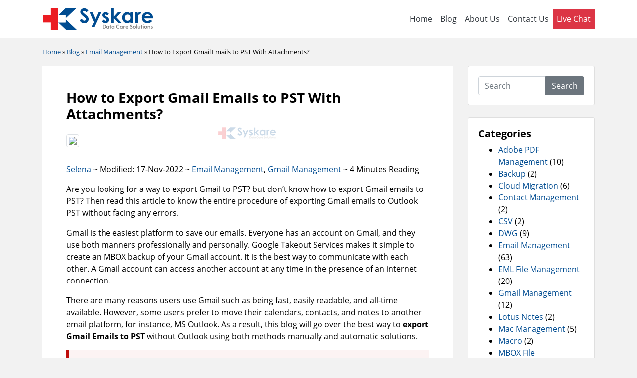

--- FILE ---
content_type: text/html; charset=UTF-8
request_url: https://syskare.com/blog/export-gmail-emails-to-pst/
body_size: 10983
content:
<!DOCTYPE html>

<html lang="en-US" >

<head>

<meta charset="UTF-8" />

<meta https-equiv="X-UA-Compatible" content="IE=edge">

<meta name="viewport" content="width=device-width, initial-scale=1">

<meta name="author" content="SysKare" />

<meta name="copyright" content="Copyright by SysKare Software. All Rights Reserved" />

<link href="https://syskare.com/blog/wp-content/themes/syscom/favicon.ico" rel="shortcut icon" />

<link rel="icon" href="https://syskare.com/img/icons/favicon.png">

<link rel="shortcut icon" href="https://syskare.com/img/icons/favicon.png" />

<link rel="apple-touch-icon" href="https://syskare.com/img/icons/favicon.png" />

<link rel="manifest" href="https://syskare.com/manifest.json" />

<meta name="mobile-web-app-capable" content="yes" />

<meta name="apple-mobile-web-app-capable" content="yes" />

<meta name="theme-color" content="#047aed" />

<script type="text/javascript"> if('serviceWorker' in navigator) { navigator.serviceWorker.register('https://syskare.com/sw.js'); }; </script>

 <!-- Global site tag (gtag.js) - Google Analytics -->

<script async src="https://www.googletagmanager.com/gtag/js?id=G-WCZFFC6PKF"></script>

<script>

  window.dataLayer = window.dataLayer || [];

  function gtag(){dataLayer.push(arguments);}

  gtag('js', new Date());



  gtag('config', 'G-WCZFFC6PKF');

</script>

<meta name='robots' content='index, follow, max-image-preview:large, max-snippet:-1, max-video-preview:-1' />

	<!-- This site is optimized with the Yoast SEO plugin v26.8 - https://yoast.com/product/yoast-seo-wordpress/ -->
	<title>Export Gmail Emails to PST - Simple and Easy Solution</title>
	<meta name="description" content="Use these simple steps to export Gmail emails to PST and resolve all your queries. Option to single or bulk export Gmail emails to PST." />
	<link rel="canonical" href="https://syskare.com/blog/export-gmail-emails-to-pst/" />
	<meta property="og:locale" content="en_US" />
	<meta property="og:type" content="article" />
	<meta property="og:title" content="Export Gmail Emails to PST - Simple and Easy Solution" />
	<meta property="og:description" content="Use these simple steps to export Gmail emails to PST and resolve all your queries. Option to single or bulk export Gmail emails to PST." />
	<meta property="og:url" content="https://syskare.com/blog/export-gmail-emails-to-pst/" />
	<meta property="og:site_name" content="Syskare Official Blog" />
	<meta property="article:published_time" content="2022-11-16T06:33:06+00:00" />
	<meta property="article:modified_time" content="2022-11-17T09:56:15+00:00" />
	<meta property="og:image" content="https://syskare.com/assets/img/downloadbutton.jpg" />
	<meta name="author" content="Selena" />
	<meta name="twitter:card" content="summary_large_image" />
	<meta name="twitter:label1" content="Written by" />
	<meta name="twitter:data1" content="Selena" />
	<meta name="twitter:label2" content="Est. reading time" />
	<meta name="twitter:data2" content="6 minutes" />
	<script type="application/ld+json" class="yoast-schema-graph">{"@context":"https://schema.org","@graph":[{"@type":"Article","@id":"https://syskare.com/blog/export-gmail-emails-to-pst/#article","isPartOf":{"@id":"https://syskare.com/blog/export-gmail-emails-to-pst/"},"author":{"name":"Selena","@id":"https://syskare.com/blog/#/schema/person/b9d60dca5f6295ee4eccef1e025d4f5b"},"headline":"How to Export Gmail Emails to PST With Attachments?","datePublished":"2022-11-16T06:33:06+00:00","dateModified":"2022-11-17T09:56:15+00:00","mainEntityOfPage":{"@id":"https://syskare.com/blog/export-gmail-emails-to-pst/"},"wordCount":779,"image":{"@id":"https://syskare.com/blog/export-gmail-emails-to-pst/#primaryimage"},"thumbnailUrl":"https://cdnxtra.com/feature/export-gmail-emails-to-pst.jpg","articleSection":["Email Management","Gmail Management"],"inLanguage":"en-US"},{"@type":"WebPage","@id":"https://syskare.com/blog/export-gmail-emails-to-pst/","url":"https://syskare.com/blog/export-gmail-emails-to-pst/","name":"Export Gmail Emails to PST - Simple and Easy Solution","isPartOf":{"@id":"https://syskare.com/blog/#website"},"primaryImageOfPage":{"@id":"https://syskare.com/blog/export-gmail-emails-to-pst/#primaryimage"},"image":{"@id":"https://syskare.com/blog/export-gmail-emails-to-pst/#primaryimage"},"thumbnailUrl":"https://cdnxtra.com/feature/export-gmail-emails-to-pst.jpg","datePublished":"2022-11-16T06:33:06+00:00","dateModified":"2022-11-17T09:56:15+00:00","author":{"@id":"https://syskare.com/blog/#/schema/person/b9d60dca5f6295ee4eccef1e025d4f5b"},"description":"Use these simple steps to export Gmail emails to PST and resolve all your queries. Option to single or bulk export Gmail emails to PST.","breadcrumb":{"@id":"https://syskare.com/blog/export-gmail-emails-to-pst/#breadcrumb"},"inLanguage":"en-US","potentialAction":[{"@type":"ReadAction","target":["https://syskare.com/blog/export-gmail-emails-to-pst/"]}]},{"@type":"ImageObject","inLanguage":"en-US","@id":"https://syskare.com/blog/export-gmail-emails-to-pst/#primaryimage","url":"https://cdnxtra.com/feature/export-gmail-emails-to-pst.jpg","contentUrl":"https://cdnxtra.com/feature/export-gmail-emails-to-pst.jpg"},{"@type":"BreadcrumbList","@id":"https://syskare.com/blog/export-gmail-emails-to-pst/#breadcrumb","itemListElement":[{"@type":"ListItem","position":1,"name":"Home","item":"https://syskare.com/blog/"},{"@type":"ListItem","position":2,"name":"How to Export Gmail Emails to PST With Attachments?"}]},{"@type":"WebSite","@id":"https://syskare.com/blog/#website","url":"https://syskare.com/blog/","name":"Syskare Official Blog","description":"Explore Trending Technology","potentialAction":[{"@type":"SearchAction","target":{"@type":"EntryPoint","urlTemplate":"https://syskare.com/blog/?s={search_term_string}"},"query-input":{"@type":"PropertyValueSpecification","valueRequired":true,"valueName":"search_term_string"}}],"inLanguage":"en-US"},{"@type":"Person","@id":"https://syskare.com/blog/#/schema/person/b9d60dca5f6295ee4eccef1e025d4f5b","name":"Selena","image":{"@type":"ImageObject","inLanguage":"en-US","@id":"https://syskare.com/blog/#/schema/person/image/","url":"https://secure.gravatar.com/avatar/cc5dbc99211bdc25189d12d4e88f81bc239a871f0e7925afa8177f8f8c212089?s=96&d=mm&r=g","contentUrl":"https://secure.gravatar.com/avatar/cc5dbc99211bdc25189d12d4e88f81bc239a871f0e7925afa8177f8f8c212089?s=96&d=mm&r=g","caption":"Selena"},"description":"As a technical content writer, I am well aware of the challenges users face when interacting with various technologies. As a result, I enjoy assisting users who face various technological challenges through my blogs and articles.","url":"https://syskare.com/blog/author/selena/"}]}</script>
	<!-- / Yoast SEO plugin. -->


<link rel="alternate" title="oEmbed (JSON)" type="application/json+oembed" href="https://syskare.com/blog/wp-json/oembed/1.0/embed?url=https%3A%2F%2Fsyskare.com%2Fblog%2Fexport-gmail-emails-to-pst%2F" />
<link rel="alternate" title="oEmbed (XML)" type="text/xml+oembed" href="https://syskare.com/blog/wp-json/oembed/1.0/embed?url=https%3A%2F%2Fsyskare.com%2Fblog%2Fexport-gmail-emails-to-pst%2F&#038;format=xml" />
<style id='wp-img-auto-sizes-contain-inline-css' type='text/css'>
img:is([sizes=auto i],[sizes^="auto," i]){contain-intrinsic-size:3000px 1500px}
/*# sourceURL=wp-img-auto-sizes-contain-inline-css */
</style>
<style id='wp-emoji-styles-inline-css' type='text/css'>

	img.wp-smiley, img.emoji {
		display: inline !important;
		border: none !important;
		box-shadow: none !important;
		height: 1em !important;
		width: 1em !important;
		margin: 0 0.07em !important;
		vertical-align: -0.1em !important;
		background: none !important;
		padding: 0 !important;
	}
/*# sourceURL=wp-emoji-styles-inline-css */
</style>
<style id='wp-block-library-inline-css' type='text/css'>
:root{--wp-block-synced-color:#7a00df;--wp-block-synced-color--rgb:122,0,223;--wp-bound-block-color:var(--wp-block-synced-color);--wp-editor-canvas-background:#ddd;--wp-admin-theme-color:#007cba;--wp-admin-theme-color--rgb:0,124,186;--wp-admin-theme-color-darker-10:#006ba1;--wp-admin-theme-color-darker-10--rgb:0,107,160.5;--wp-admin-theme-color-darker-20:#005a87;--wp-admin-theme-color-darker-20--rgb:0,90,135;--wp-admin-border-width-focus:2px}@media (min-resolution:192dpi){:root{--wp-admin-border-width-focus:1.5px}}.wp-element-button{cursor:pointer}:root .has-very-light-gray-background-color{background-color:#eee}:root .has-very-dark-gray-background-color{background-color:#313131}:root .has-very-light-gray-color{color:#eee}:root .has-very-dark-gray-color{color:#313131}:root .has-vivid-green-cyan-to-vivid-cyan-blue-gradient-background{background:linear-gradient(135deg,#00d084,#0693e3)}:root .has-purple-crush-gradient-background{background:linear-gradient(135deg,#34e2e4,#4721fb 50%,#ab1dfe)}:root .has-hazy-dawn-gradient-background{background:linear-gradient(135deg,#faaca8,#dad0ec)}:root .has-subdued-olive-gradient-background{background:linear-gradient(135deg,#fafae1,#67a671)}:root .has-atomic-cream-gradient-background{background:linear-gradient(135deg,#fdd79a,#004a59)}:root .has-nightshade-gradient-background{background:linear-gradient(135deg,#330968,#31cdcf)}:root .has-midnight-gradient-background{background:linear-gradient(135deg,#020381,#2874fc)}:root{--wp--preset--font-size--normal:16px;--wp--preset--font-size--huge:42px}.has-regular-font-size{font-size:1em}.has-larger-font-size{font-size:2.625em}.has-normal-font-size{font-size:var(--wp--preset--font-size--normal)}.has-huge-font-size{font-size:var(--wp--preset--font-size--huge)}.has-text-align-center{text-align:center}.has-text-align-left{text-align:left}.has-text-align-right{text-align:right}.has-fit-text{white-space:nowrap!important}#end-resizable-editor-section{display:none}.aligncenter{clear:both}.items-justified-left{justify-content:flex-start}.items-justified-center{justify-content:center}.items-justified-right{justify-content:flex-end}.items-justified-space-between{justify-content:space-between}.screen-reader-text{border:0;clip-path:inset(50%);height:1px;margin:-1px;overflow:hidden;padding:0;position:absolute;width:1px;word-wrap:normal!important}.screen-reader-text:focus{background-color:#ddd;clip-path:none;color:#444;display:block;font-size:1em;height:auto;left:5px;line-height:normal;padding:15px 23px 14px;text-decoration:none;top:5px;width:auto;z-index:100000}html :where(.has-border-color){border-style:solid}html :where([style*=border-top-color]){border-top-style:solid}html :where([style*=border-right-color]){border-right-style:solid}html :where([style*=border-bottom-color]){border-bottom-style:solid}html :where([style*=border-left-color]){border-left-style:solid}html :where([style*=border-width]){border-style:solid}html :where([style*=border-top-width]){border-top-style:solid}html :where([style*=border-right-width]){border-right-style:solid}html :where([style*=border-bottom-width]){border-bottom-style:solid}html :where([style*=border-left-width]){border-left-style:solid}html :where(img[class*=wp-image-]){height:auto;max-width:100%}:where(figure){margin:0 0 1em}html :where(.is-position-sticky){--wp-admin--admin-bar--position-offset:var(--wp-admin--admin-bar--height,0px)}@media screen and (max-width:600px){html :where(.is-position-sticky){--wp-admin--admin-bar--position-offset:0px}}

/*# sourceURL=wp-block-library-inline-css */
</style><style id='global-styles-inline-css' type='text/css'>
:root{--wp--preset--aspect-ratio--square: 1;--wp--preset--aspect-ratio--4-3: 4/3;--wp--preset--aspect-ratio--3-4: 3/4;--wp--preset--aspect-ratio--3-2: 3/2;--wp--preset--aspect-ratio--2-3: 2/3;--wp--preset--aspect-ratio--16-9: 16/9;--wp--preset--aspect-ratio--9-16: 9/16;--wp--preset--color--black: #000000;--wp--preset--color--cyan-bluish-gray: #abb8c3;--wp--preset--color--white: #ffffff;--wp--preset--color--pale-pink: #f78da7;--wp--preset--color--vivid-red: #cf2e2e;--wp--preset--color--luminous-vivid-orange: #ff6900;--wp--preset--color--luminous-vivid-amber: #fcb900;--wp--preset--color--light-green-cyan: #7bdcb5;--wp--preset--color--vivid-green-cyan: #00d084;--wp--preset--color--pale-cyan-blue: #8ed1fc;--wp--preset--color--vivid-cyan-blue: #0693e3;--wp--preset--color--vivid-purple: #9b51e0;--wp--preset--gradient--vivid-cyan-blue-to-vivid-purple: linear-gradient(135deg,rgb(6,147,227) 0%,rgb(155,81,224) 100%);--wp--preset--gradient--light-green-cyan-to-vivid-green-cyan: linear-gradient(135deg,rgb(122,220,180) 0%,rgb(0,208,130) 100%);--wp--preset--gradient--luminous-vivid-amber-to-luminous-vivid-orange: linear-gradient(135deg,rgb(252,185,0) 0%,rgb(255,105,0) 100%);--wp--preset--gradient--luminous-vivid-orange-to-vivid-red: linear-gradient(135deg,rgb(255,105,0) 0%,rgb(207,46,46) 100%);--wp--preset--gradient--very-light-gray-to-cyan-bluish-gray: linear-gradient(135deg,rgb(238,238,238) 0%,rgb(169,184,195) 100%);--wp--preset--gradient--cool-to-warm-spectrum: linear-gradient(135deg,rgb(74,234,220) 0%,rgb(151,120,209) 20%,rgb(207,42,186) 40%,rgb(238,44,130) 60%,rgb(251,105,98) 80%,rgb(254,248,76) 100%);--wp--preset--gradient--blush-light-purple: linear-gradient(135deg,rgb(255,206,236) 0%,rgb(152,150,240) 100%);--wp--preset--gradient--blush-bordeaux: linear-gradient(135deg,rgb(254,205,165) 0%,rgb(254,45,45) 50%,rgb(107,0,62) 100%);--wp--preset--gradient--luminous-dusk: linear-gradient(135deg,rgb(255,203,112) 0%,rgb(199,81,192) 50%,rgb(65,88,208) 100%);--wp--preset--gradient--pale-ocean: linear-gradient(135deg,rgb(255,245,203) 0%,rgb(182,227,212) 50%,rgb(51,167,181) 100%);--wp--preset--gradient--electric-grass: linear-gradient(135deg,rgb(202,248,128) 0%,rgb(113,206,126) 100%);--wp--preset--gradient--midnight: linear-gradient(135deg,rgb(2,3,129) 0%,rgb(40,116,252) 100%);--wp--preset--font-size--small: 13px;--wp--preset--font-size--medium: 20px;--wp--preset--font-size--large: 36px;--wp--preset--font-size--x-large: 42px;--wp--preset--spacing--20: 0.44rem;--wp--preset--spacing--30: 0.67rem;--wp--preset--spacing--40: 1rem;--wp--preset--spacing--50: 1.5rem;--wp--preset--spacing--60: 2.25rem;--wp--preset--spacing--70: 3.38rem;--wp--preset--spacing--80: 5.06rem;--wp--preset--shadow--natural: 6px 6px 9px rgba(0, 0, 0, 0.2);--wp--preset--shadow--deep: 12px 12px 50px rgba(0, 0, 0, 0.4);--wp--preset--shadow--sharp: 6px 6px 0px rgba(0, 0, 0, 0.2);--wp--preset--shadow--outlined: 6px 6px 0px -3px rgb(255, 255, 255), 6px 6px rgb(0, 0, 0);--wp--preset--shadow--crisp: 6px 6px 0px rgb(0, 0, 0);}:where(.is-layout-flex){gap: 0.5em;}:where(.is-layout-grid){gap: 0.5em;}body .is-layout-flex{display: flex;}.is-layout-flex{flex-wrap: wrap;align-items: center;}.is-layout-flex > :is(*, div){margin: 0;}body .is-layout-grid{display: grid;}.is-layout-grid > :is(*, div){margin: 0;}:where(.wp-block-columns.is-layout-flex){gap: 2em;}:where(.wp-block-columns.is-layout-grid){gap: 2em;}:where(.wp-block-post-template.is-layout-flex){gap: 1.25em;}:where(.wp-block-post-template.is-layout-grid){gap: 1.25em;}.has-black-color{color: var(--wp--preset--color--black) !important;}.has-cyan-bluish-gray-color{color: var(--wp--preset--color--cyan-bluish-gray) !important;}.has-white-color{color: var(--wp--preset--color--white) !important;}.has-pale-pink-color{color: var(--wp--preset--color--pale-pink) !important;}.has-vivid-red-color{color: var(--wp--preset--color--vivid-red) !important;}.has-luminous-vivid-orange-color{color: var(--wp--preset--color--luminous-vivid-orange) !important;}.has-luminous-vivid-amber-color{color: var(--wp--preset--color--luminous-vivid-amber) !important;}.has-light-green-cyan-color{color: var(--wp--preset--color--light-green-cyan) !important;}.has-vivid-green-cyan-color{color: var(--wp--preset--color--vivid-green-cyan) !important;}.has-pale-cyan-blue-color{color: var(--wp--preset--color--pale-cyan-blue) !important;}.has-vivid-cyan-blue-color{color: var(--wp--preset--color--vivid-cyan-blue) !important;}.has-vivid-purple-color{color: var(--wp--preset--color--vivid-purple) !important;}.has-black-background-color{background-color: var(--wp--preset--color--black) !important;}.has-cyan-bluish-gray-background-color{background-color: var(--wp--preset--color--cyan-bluish-gray) !important;}.has-white-background-color{background-color: var(--wp--preset--color--white) !important;}.has-pale-pink-background-color{background-color: var(--wp--preset--color--pale-pink) !important;}.has-vivid-red-background-color{background-color: var(--wp--preset--color--vivid-red) !important;}.has-luminous-vivid-orange-background-color{background-color: var(--wp--preset--color--luminous-vivid-orange) !important;}.has-luminous-vivid-amber-background-color{background-color: var(--wp--preset--color--luminous-vivid-amber) !important;}.has-light-green-cyan-background-color{background-color: var(--wp--preset--color--light-green-cyan) !important;}.has-vivid-green-cyan-background-color{background-color: var(--wp--preset--color--vivid-green-cyan) !important;}.has-pale-cyan-blue-background-color{background-color: var(--wp--preset--color--pale-cyan-blue) !important;}.has-vivid-cyan-blue-background-color{background-color: var(--wp--preset--color--vivid-cyan-blue) !important;}.has-vivid-purple-background-color{background-color: var(--wp--preset--color--vivid-purple) !important;}.has-black-border-color{border-color: var(--wp--preset--color--black) !important;}.has-cyan-bluish-gray-border-color{border-color: var(--wp--preset--color--cyan-bluish-gray) !important;}.has-white-border-color{border-color: var(--wp--preset--color--white) !important;}.has-pale-pink-border-color{border-color: var(--wp--preset--color--pale-pink) !important;}.has-vivid-red-border-color{border-color: var(--wp--preset--color--vivid-red) !important;}.has-luminous-vivid-orange-border-color{border-color: var(--wp--preset--color--luminous-vivid-orange) !important;}.has-luminous-vivid-amber-border-color{border-color: var(--wp--preset--color--luminous-vivid-amber) !important;}.has-light-green-cyan-border-color{border-color: var(--wp--preset--color--light-green-cyan) !important;}.has-vivid-green-cyan-border-color{border-color: var(--wp--preset--color--vivid-green-cyan) !important;}.has-pale-cyan-blue-border-color{border-color: var(--wp--preset--color--pale-cyan-blue) !important;}.has-vivid-cyan-blue-border-color{border-color: var(--wp--preset--color--vivid-cyan-blue) !important;}.has-vivid-purple-border-color{border-color: var(--wp--preset--color--vivid-purple) !important;}.has-vivid-cyan-blue-to-vivid-purple-gradient-background{background: var(--wp--preset--gradient--vivid-cyan-blue-to-vivid-purple) !important;}.has-light-green-cyan-to-vivid-green-cyan-gradient-background{background: var(--wp--preset--gradient--light-green-cyan-to-vivid-green-cyan) !important;}.has-luminous-vivid-amber-to-luminous-vivid-orange-gradient-background{background: var(--wp--preset--gradient--luminous-vivid-amber-to-luminous-vivid-orange) !important;}.has-luminous-vivid-orange-to-vivid-red-gradient-background{background: var(--wp--preset--gradient--luminous-vivid-orange-to-vivid-red) !important;}.has-very-light-gray-to-cyan-bluish-gray-gradient-background{background: var(--wp--preset--gradient--very-light-gray-to-cyan-bluish-gray) !important;}.has-cool-to-warm-spectrum-gradient-background{background: var(--wp--preset--gradient--cool-to-warm-spectrum) !important;}.has-blush-light-purple-gradient-background{background: var(--wp--preset--gradient--blush-light-purple) !important;}.has-blush-bordeaux-gradient-background{background: var(--wp--preset--gradient--blush-bordeaux) !important;}.has-luminous-dusk-gradient-background{background: var(--wp--preset--gradient--luminous-dusk) !important;}.has-pale-ocean-gradient-background{background: var(--wp--preset--gradient--pale-ocean) !important;}.has-electric-grass-gradient-background{background: var(--wp--preset--gradient--electric-grass) !important;}.has-midnight-gradient-background{background: var(--wp--preset--gradient--midnight) !important;}.has-small-font-size{font-size: var(--wp--preset--font-size--small) !important;}.has-medium-font-size{font-size: var(--wp--preset--font-size--medium) !important;}.has-large-font-size{font-size: var(--wp--preset--font-size--large) !important;}.has-x-large-font-size{font-size: var(--wp--preset--font-size--x-large) !important;}
/*# sourceURL=global-styles-inline-css */
</style>

<style id='classic-theme-styles-inline-css' type='text/css'>
/*! This file is auto-generated */
.wp-block-button__link{color:#fff;background-color:#32373c;border-radius:9999px;box-shadow:none;text-decoration:none;padding:calc(.667em + 2px) calc(1.333em + 2px);font-size:1.125em}.wp-block-file__button{background:#32373c;color:#fff;text-decoration:none}
/*# sourceURL=/wp-includes/css/classic-themes.min.css */
</style>
<link rel='stylesheet' id='bootstrap-css' href='https://syskare.com/blog/wp-content/themes/syscom/assets/css/bootstrap.min.css?ver=1.1' type='text/css' media='all' />
<link rel='stylesheet' id='style-css' href='https://syskare.com/blog/wp-content/themes/syscom/style.css?ver=1.1' type='text/css' media='all' />
<link rel="https://api.w.org/" href="https://syskare.com/blog/wp-json/" /><link rel="alternate" title="JSON" type="application/json" href="https://syskare.com/blog/wp-json/wp/v2/posts/538" /><link rel="EditURI" type="application/rsd+xml" title="RSD" href="https://syskare.com/blog/xmlrpc.php?rsd" />
<meta name="generator" content="WordPress 6.9" />
<link rel='shortlink' href='https://syskare.com/blog/?p=538' />

</head>

<body class="wp-singular post-template-default single single-post postid-538 single-format-standard wp-theme-syscom">


<nav class="navbar navbar-expand-lg bg-white navbar-light">

 <div class="container">

  <a class="navbar-brand" href="https://syskare.com/" target="_blank"><img src="https://syskare.com/img/logo.png" alt="logo" width="230" height="50"></a>

  <button class="navbar-toggler" type="button" data-toggle="collapse" data-target="#cNavbar">

    <span class="navbar-toggler-icon"></span>

  </button>

  <div class="collapse navbar-collapse" id="cNavbar">

    <ul class="navbar-nav ml-auto">

     <li class="nav-item"><a class="nav-link text-dark" href="https://syskare.com/" target="_blank">Home</a></li>     

     <li class="nav-item"><a class="nav-link text-dark" href="https://syskare.com/blog/" target="_blank">Blog</a></li>  

     <li class="nav-item"><a class="nav-link text-dark" href="https://syskare.com/about-us.html" target="_blank">About Us</a></li>

     <li class="nav-item"><a class="nav-link text-dark" href="https://syskare.com/contact-us.html" target="_blank">Contact Us</a></li>

     <li class="nav-item"><a class="nav-link text-white bg-danger px-2" href="https://syskare.com/live-chat/" target="_blank">Live Chat</a></li>

    </ul>

  </div>

 </div>

</nav>


<div class="container py-3"><div class="small" vocab="http://schema.org/" typeof="BreadcrumbList"><span  property="itemListElement" typeof="ListItem"><a href="https://syskare.com/"  property="item" typeof="WebPage"><span property="name">Home</span></a> <meta property="position" content="1"></span>&raquo; <span  property="itemListElement" typeof="ListItem"> <a href="https://syskare.com/blog/"  property="item" typeof="WebPage"><span property="name">Blog</span></a> <meta property="position" content="2"></span>&raquo; <span  property="itemListElement" typeof="ListItem"><a href="https://syskare.com/blog/category/email-management/" property="item" typeof="WebPage"><span property="name">Email Management</span></a> <meta property="position" content="3"></span>&raquo; <span property="itemListElement" typeof="ListItem"><span property="name">How to Export Gmail Emails to PST With Attachments?</span><meta property="position" content="4"></span></div></div>

<article id="post-538" class="post-538 post type-post status-publish format-standard has-post-thumbnail hentry category-email-management category-gmail">

 <div class="container"> 
  <div class="row">

   <div class="col-lg-9">	
      <div class="p-2 p-lg-5 bg-white mb-5">

   <h1 class="h2 pb-3 font-weight-bold pt-0">How to Export Gmail Emails to PST With Attachments?</h1>

 <p class="logo-overlay">
   <img src="https://cdnxtra.com/feature/export-gmail-emails-to-pst.jpg"  class="external-img wp-post-image img-fluid img-thumbnail"  />
</p>


   <div class="py-3"> <span class="icon-user"></span>

      <a href="https://syskare.com/blog/author/selena/" rel="nofollow">Selena</a> ~ <span class="icon-calendar"></span>

      Modified: 17-Nov-2022 ~ <span class="icon-tag"></span><a href=https://syskare.com/blog/category/email-management/ rel="nofollow">Email Management</a>, <span class="icon-tag"></span><a href=https://syskare.com/blog/category/email-management/gmail/ rel="nofollow">Gmail Management</a> ~ 4 Minutes Reading
  </div>

   
   <div class="pb-5"><p> Are you looking for a way to export Gmail to PST? but don&#8217;t know how to export Gmail emails to PST? Then read this article to know the entire procedure of exporting Gmail emails to Outlook PST without facing any errors.</p>
<p>Gmail is the easiest platform to save our emails. Everyone has an account on Gmail, and they use both manners professionally and personally. Google Takeout Services makes it simple to create an MBOX backup of your Gmail account. It is the best way to communicate with each other. A Gmail account can access another account at any time in the presence of an internet connection.</p>
<p>There are many reasons users use Gmail such as being fast, easily readable, and all-time available. However, some users prefer to move their calendars, contacts, and notes to another email platform, for instance, MS Outlook. As a result, this blog will go over the best way to <strong>export Gmail Emails to PST</strong> without Outlook using both methods manually and automatic solutions.</p>
<div class="left-border-red">
<p><strong>User Query</strong></p>
<p><p>“I want to move my Gmail data to PST format because I want to save my data as a backup on another email client. Hackers attack at any time and I don’t want to lose my data at any cost. So, anyone can suggest to me how to export Gmail email to PST file format.”</p>
<p>“I&#8217;m considering leaving my company for a variety of reasons, but I have some critical emails in my Gmail account that I&#8217;d like to backup to PST format. Due to the import ability of PST files, they can be used with any edition of Microsoft Outlook. Therefore, kindly direct me on how to export Gmail to PST format using the direct method.”</p>
</div>
<h2><strong>A Direct Solution to Export Gmail Emails to PST</strong></h2>
<p><a href="https://syskare.com/gmail-email-backup/" target="_blank" rel="noopener">SysKare Gmail Backup Tool</a> is one of the best software to perform the export Gmail to PST process. A user-friendly interface makes it simple for all users to use this master tool. You can easily export Gmail emails in multiple file formats with this application such file formats as PST, MBOX, MSG, EML, and so on. There are a few simple steps you can to get a copy of your Gmail backup to PST format.</p>
<ol>
<li>
<p>Firstly, run and download the Tool to export Gmail Emails to PST.</p>
<p><a href="https://syskare.com/dl/download.php?id=9"> <img decoding="async" src="https://syskare.com/assets/img/downloadbutton.jpg" alt="Download Now" /></a></p>
</li>
<li>
<p>Secondly, Enter your Google Account details (Email address and Password).</p>
<p><img decoding="async" class="mb-4 img-fluid lazyload" src="https://cdnxtra.com/rt/gmail-backup/00-gmail-backup.png" alt="login Gmail account details" width="1280" height="700" /></p>
</li>
<li>
<p>Click on Select Saving Option, and choose PST file to export Gmail to PST.</p>
<p><img decoding="async" class="mb-4 img-fluid lazyload" src="https://cdnxtra.com/rt/gmail-backup/11-export-01.png" alt="select file format to export Gmail to pst" width="1280" height="700" /></p>
</li>
<li>
<p>The software offers to advanced features for selective backup such as Data Range, To, and so on.</p>
<p><img loading="lazy" decoding="async" class="mb-4 img-fluid lazyload" src="https://cdnxtra.com/rt/gmail-backup/09-filter-options.png" alt="select advance features" width="1280" height="700" /></p>
</li>
<li>
<p>Then, provide the destination path.</p>
<p><img loading="lazy" decoding="async" class="mb-4 img-fluid lazyload" src="https://cdnxtra.com/rt/gmail-backup/pst/01-choose-location.webp" alt="select destination path to export Gmail emails to pst" width="800" height="425" /></p>
</li>
<li>
<p>Press the backup Tab to Export Gmail Emails to PST file format. Migrate Emails from Gmail to Outlook Process Started.</p>
<p><img loading="lazy" decoding="async" class="mb-4 img-fluid lazyload" src="https://cdnxtra.com/rt/gmail-backup/pst/02-live-conversion.webp" alt="conversion complete to export Gmail to pst" width="800" height="425" /></p>
</li>
<li>
<p>Finally, the process of exporting Gmail Emails to PST is completed. Go and check the file where you saved it.</p>
<p><img loading="lazy" decoding="async" class="mb-4 img-fluid lazyload" src="https://cdnxtra.com/rt/gmail-backup/pst/03-converted-data.webp" alt="check converted data where you save" width="800" height="425" /></p>
</li>
</ol>
<div class="card-green">
<h2><strong>Benefits of this Gmail to PST Tool</strong></h2>
<ul class="list-bookmark">
<li><strong>Download Emails to Multiple Accounts</strong>&#8211; The software support downloading batch emails from multiple Accounts.</li>
<li><strong>Save Emails to multiple file-formats</strong>&#8211; You can save Gmail Email in various file formats such as PDF, HTML, MBOX, Yahoo, Outlook.com, etc.</li>
<li><strong>Advance Feature</strong>&#8211; This Tool provides you with four options to easily save your file To, From, Date Range, and, Subject.</li>
<li><strong>Download Attachment</strong>&#8211; It allows to save Gmail Email with Attachments to their local Hard Drive.</li>
</ul>
</div>
<h3><strong>Manually Method to Export Gmail Emails to PST</strong></h3>
<p>For using the manual method, you require to download the Outlook Email client. Steps are mention below:</p>
<ul>
<li>Download the Outlook application and set up Your Gmail Account.</li>
<li>When completely set up your details, press the file menu and go open &amp; Export.</li>
<li>
<p>Choose the Import/Export option.</p>
<p><img loading="lazy" decoding="async" class="mb-4 img-fluid lazyload" src="https://cdnxtra.com/mn/export-outlook-data/01-import-and-export-option.webp" alt="select import/export option Gmail to pst" width="631" height="515" /></p>
</li>
<li>
<p>Select the ‘Export to a file option on the drop-down menu and choose the NEXT tab.</p>
<p><img loading="lazy" decoding="async" class="mb-4 img-fluid lazyload" src="https://cdnxtra.com/mn/export-outlook-data/02-export-to-file.webp" alt="export to file Gmail to pst" width="435" height="336" /></p>
</li>
<li>
<p>Choose “Outlook Data File” and press the next tab.</p>
<p><img loading="lazy" decoding="async" class="mb-4 img-fluid lazyload" src="https://cdnxtra.com/mn/export-outlook-data/03-outlook-data-file-pst.webp" alt="select file to export Gmail to pst" width="437" height="339" /></p>
</li>
<li>
<p>Choose an account for the conversion.</p>
<p><img loading="lazy" decoding="async" class="mb-4 img-fluid lazyload" src="https://cdnxtra.com/mn/export-outlook-data/04-select-folder.webp" alt="select folder to export Gmail to pst" width="438" height="331" /></p>
</li>
<li>
<p>Select your path and hit on Finish.</p>
<p><img loading="lazy" decoding="async" class="mb-4 img-fluid lazyload" src="https://cdnxtra.com/mn/export-outlook-data/05-choose-browse.webp" alt="finally export Gmail to pst is completed" width="435" height="326" /></p>
</li>
</ul>
<p>Finally, your Gmail account export PST format via manual method. But, with the export Gmail to PST file format with manual method, you face some problems.</p>
<div class="left-border-red">
<h3 class="h2"><strong>Limitations</strong></h3>
<p>When using Microsoft Outlook to export Gmail emails to PST file format, only the INBOX folder can import. Outlook does not permit u to download the entire mailbox. The Manual approach takes too much time to export your Emails to PST format.</p>
</div>
<h3><strong>Verdict</strong></h3>
<p>In this blog, we discuss both approaches manual and automatic solutions to export Gmail to PST. Because of several reasons, users save their Gmail Emails as a backup copy. This blog post discussed the most efficient method of <strong> Exporting Gmail Emails to PST</strong> file.</p>
<p><strong>Read More Related Articles:</strong> <a href="https://syskare.com/blog/migrate-gmail-emails-to-office365/"><strong>How to Transfer Gmail Emails to Office 365 Account</strong></a> </p>
</div>

    <div class="author-bio show-avatars">
  <div class="media"> <img alt='' src='https://secure.gravatar.com/avatar/cc5dbc99211bdc25189d12d4e88f81bc239a871f0e7925afa8177f8f8c212089?s=85&#038;d=mm&#038;r=g' srcset='https://secure.gravatar.com/avatar/cc5dbc99211bdc25189d12d4e88f81bc239a871f0e7925afa8177f8f8c212089?s=170&#038;d=mm&#038;r=g 2x' class='avatar avatar-85 photo' height='85' width='85' loading='lazy' decoding='async'/>    <div class="author-bio-content media-body ml-3">
      <p class="author-title h4 font-weight-bold">By Selena</p>
      <p class="author-description">As a technical content writer, I am well aware of the challenges users face when interacting with various technologies. As a result, I enjoy assisting users who face various technological challenges through my blogs and articles.</p>
      <a class="author-link" href="https://syskare.com/blog/author/selena/" rel="author">View all of Selena&#039;s posts.</a> </div>
    <!-- .author-bio-content -->
  </div>
</div>
<!-- .author-bio -->
  	  
</div> <!--content-single-->
     
   </div>

   <div class="col-lg-3">
 <div class="card card-body mb-4"><form role="search"  method="get" class="search-form" action="https://syskare.com/blog/">
 
 <div class="input-group">
  <input id="search-form-1" type="search" class="form-control" value="" name="s" placeholder="Search" />
  <div class="input-group-append">
    <button class="btn btn-secondary" type="submit" id="button-addon2">Search</button>
  </div>
</div>
</form></div>  
  
     
 <div id="secondary" class="secondary my-4">
    <div id="widget-area" class="card card-body" role="complementary"><div id="categories-2" class="widget widget_categories"><p class="widget-title h5 font-weight-bold">Categories</p>
			<ul>
					<li class="cat-item cat-item-4"><a href="https://syskare.com/blog/category/pdf-management/">Adobe PDF Management</a> (10)
</li>
	<li class="cat-item cat-item-16"><a href="https://syskare.com/blog/category/backup/">Backup</a> (2)
</li>
	<li class="cat-item cat-item-13"><a href="https://syskare.com/blog/category/cloud-migration/">Cloud Migration</a> (6)
</li>
	<li class="cat-item cat-item-7"><a href="https://syskare.com/blog/category/contact-management/">Contact Management</a> (2)
</li>
	<li class="cat-item cat-item-11"><a href="https://syskare.com/blog/category/contact-management/csv/">CSV</a> (2)
</li>
	<li class="cat-item cat-item-21"><a href="https://syskare.com/blog/category/dwg/">DWG</a> (9)
</li>
	<li class="cat-item cat-item-1"><a href="https://syskare.com/blog/category/email-management/">Email Management</a> (63)
</li>
	<li class="cat-item cat-item-5"><a href="https://syskare.com/blog/category/eml-management/">EML File Management</a> (20)
</li>
	<li class="cat-item cat-item-6"><a href="https://syskare.com/blog/category/email-management/gmail/">Gmail Management</a> (12)
</li>
	<li class="cat-item cat-item-14"><a href="https://syskare.com/blog/category/email-management/lotus-notes/">Lotus Notes</a> (2)
</li>
	<li class="cat-item cat-item-10"><a href="https://syskare.com/blog/category/mac-management/">Mac Management</a> (5)
</li>
	<li class="cat-item cat-item-18"><a href="https://syskare.com/blog/category/macro/">Macro</a> (2)
</li>
	<li class="cat-item cat-item-15"><a href="https://syskare.com/blog/category/file-management/">MBOX File Management</a> (4)
</li>
	<li class="cat-item cat-item-22"><a href="https://syskare.com/blog/category/metadata/">Metadata</a> (5)
</li>
	<li class="cat-item cat-item-3"><a href="https://syskare.com/blog/category/outlook-management/ost/">OST Management</a> (5)
</li>
	<li class="cat-item cat-item-2"><a href="https://syskare.com/blog/category/outlook-management/">Outlook Management</a> (20)
</li>
	<li class="cat-item cat-item-9"><a href="https://syskare.com/blog/category/outlook-management/pst-management/">PST Management</a> (12)
</li>
	<li class="cat-item cat-item-17"><a href="https://syskare.com/blog/category/remove-password/">Remove Password</a> (15)
</li>
	<li class="cat-item cat-item-8"><a href="https://syskare.com/blog/category/contact-management/vcard/">vCard (VCF)</a> (6)
</li>
	<li class="cat-item cat-item-12"><a href="https://syskare.com/blog/category/web-browser/">Web Browser</a> (5)
</li>
			</ul>

			</div></div>
   </div>
 	
 
 



	
</div>
  </div>

 </div>

</article>

<div class="bg-darkslategray">
  <div class="container py-4 mb-0">
  <div class="row">
   <div class="col-lg-6">
    <p class="text-center text-lg-left text-white mb-0">Copyright 2021-2026 SysKare Software. All Rights Reserved.</p>
   </div>
   <div class="col-lg-6">
    <p class="text-center text-lg-right text-white mb-0"><a href="https://syskare.com/privacy-policy.html" class="text-white" target="_blank">Policy</a> | <a href="https://syskare.com/terms.html" class="text-white" target="_blank">Terms</a> | <a href="https://syskare.com/sitemap.xml" class="text-white" target="_blank">Sitemap</a></p>
   </div>
  </div>
 </div>
</div>
<script type="speculationrules">
{"prefetch":[{"source":"document","where":{"and":[{"href_matches":"/blog/*"},{"not":{"href_matches":["/blog/wp-*.php","/blog/wp-admin/*","/blog/wp-content/uploads/*","/blog/wp-content/*","/blog/wp-content/plugins/*","/blog/wp-content/themes/syscom/*","/blog/*\\?(.+)"]}},{"not":{"selector_matches":"a[rel~=\"nofollow\"]"}},{"not":{"selector_matches":".no-prefetch, .no-prefetch a"}}]},"eagerness":"conservative"}]}
</script>
<script type="text/javascript" src="https://syskare.com/blog/wp-content/themes/syscom/assets/js/jquery.min.js?ver=1.1" id="basic-js"></script>
<script type="text/javascript" src="https://syskare.com/blog/wp-content/themes/syscom/assets/js/bootstrap.bundle.min.js?ver=1.1" id="bootstrap-js"></script>
<script type="text/javascript" src="https://syskare.com/blog/wp-content/themes/syscom/assets/js/lazysizes.min.js?ver=1.1" id="lazy-js"></script>
<script type="text/javascript" src="https://syskare.com/blog/wp-content/themes/syscom/assets/js/custom.js?ver=1.1" id="custom-js"></script>
<script id="wp-emoji-settings" type="application/json">
{"baseUrl":"https://s.w.org/images/core/emoji/17.0.2/72x72/","ext":".png","svgUrl":"https://s.w.org/images/core/emoji/17.0.2/svg/","svgExt":".svg","source":{"concatemoji":"https://syskare.com/blog/wp-includes/js/wp-emoji-release.min.js?ver=6.9"}}
</script>
<script type="module">
/* <![CDATA[ */
/*! This file is auto-generated */
const a=JSON.parse(document.getElementById("wp-emoji-settings").textContent),o=(window._wpemojiSettings=a,"wpEmojiSettingsSupports"),s=["flag","emoji"];function i(e){try{var t={supportTests:e,timestamp:(new Date).valueOf()};sessionStorage.setItem(o,JSON.stringify(t))}catch(e){}}function c(e,t,n){e.clearRect(0,0,e.canvas.width,e.canvas.height),e.fillText(t,0,0);t=new Uint32Array(e.getImageData(0,0,e.canvas.width,e.canvas.height).data);e.clearRect(0,0,e.canvas.width,e.canvas.height),e.fillText(n,0,0);const a=new Uint32Array(e.getImageData(0,0,e.canvas.width,e.canvas.height).data);return t.every((e,t)=>e===a[t])}function p(e,t){e.clearRect(0,0,e.canvas.width,e.canvas.height),e.fillText(t,0,0);var n=e.getImageData(16,16,1,1);for(let e=0;e<n.data.length;e++)if(0!==n.data[e])return!1;return!0}function u(e,t,n,a){switch(t){case"flag":return n(e,"\ud83c\udff3\ufe0f\u200d\u26a7\ufe0f","\ud83c\udff3\ufe0f\u200b\u26a7\ufe0f")?!1:!n(e,"\ud83c\udde8\ud83c\uddf6","\ud83c\udde8\u200b\ud83c\uddf6")&&!n(e,"\ud83c\udff4\udb40\udc67\udb40\udc62\udb40\udc65\udb40\udc6e\udb40\udc67\udb40\udc7f","\ud83c\udff4\u200b\udb40\udc67\u200b\udb40\udc62\u200b\udb40\udc65\u200b\udb40\udc6e\u200b\udb40\udc67\u200b\udb40\udc7f");case"emoji":return!a(e,"\ud83e\u1fac8")}return!1}function f(e,t,n,a){let r;const o=(r="undefined"!=typeof WorkerGlobalScope&&self instanceof WorkerGlobalScope?new OffscreenCanvas(300,150):document.createElement("canvas")).getContext("2d",{willReadFrequently:!0}),s=(o.textBaseline="top",o.font="600 32px Arial",{});return e.forEach(e=>{s[e]=t(o,e,n,a)}),s}function r(e){var t=document.createElement("script");t.src=e,t.defer=!0,document.head.appendChild(t)}a.supports={everything:!0,everythingExceptFlag:!0},new Promise(t=>{let n=function(){try{var e=JSON.parse(sessionStorage.getItem(o));if("object"==typeof e&&"number"==typeof e.timestamp&&(new Date).valueOf()<e.timestamp+604800&&"object"==typeof e.supportTests)return e.supportTests}catch(e){}return null}();if(!n){if("undefined"!=typeof Worker&&"undefined"!=typeof OffscreenCanvas&&"undefined"!=typeof URL&&URL.createObjectURL&&"undefined"!=typeof Blob)try{var e="postMessage("+f.toString()+"("+[JSON.stringify(s),u.toString(),c.toString(),p.toString()].join(",")+"));",a=new Blob([e],{type:"text/javascript"});const r=new Worker(URL.createObjectURL(a),{name:"wpTestEmojiSupports"});return void(r.onmessage=e=>{i(n=e.data),r.terminate(),t(n)})}catch(e){}i(n=f(s,u,c,p))}t(n)}).then(e=>{for(const n in e)a.supports[n]=e[n],a.supports.everything=a.supports.everything&&a.supports[n],"flag"!==n&&(a.supports.everythingExceptFlag=a.supports.everythingExceptFlag&&a.supports[n]);var t;a.supports.everythingExceptFlag=a.supports.everythingExceptFlag&&!a.supports.flag,a.supports.everything||((t=a.source||{}).concatemoji?r(t.concatemoji):t.wpemoji&&t.twemoji&&(r(t.twemoji),r(t.wpemoji)))});
//# sourceURL=https://syskare.com/blog/wp-includes/js/wp-emoji-loader.min.js
/* ]]> */
</script>
</body>
</html>

--- FILE ---
content_type: text/css
request_url: https://syskare.com/blog/wp-content/themes/syscom/style.css?ver=1.1
body_size: 6634
content:
/*
Theme Name: SysCom
Author: SysKare
Author URI: https://syskare.com/author/
Description: In 2021, our default theme lets you create a responsive magazine website with a sleek, modern design. Feature your favorite homepage content in either a grid or a slider. Creating a magazine website with WordPress has never been easier.
Version: 1.1
Theme URI: https://syskare.com/theme/
Tags: blue, two-columns, right-sidebar, featured-images, post-formats, theme-options, accessibility-ready
*/
@font-face {
  font-family: 'Open Sans';
  font-style: normal;
  font-weight: 300;
  src: local('Open Sans Light'), local('OpenSans-Light'), url(https://fonts.gstatic.com/s/opensans/v14/DXI1ORHCpsQm3Vp6mXoaTa-j2U0lmluP9RWlSytm3ho.woff2) format('woff2'), url(https://fonts.gstatic.com/s/opensans/v13/DXI1ORHCpsQm3Vp6mXoaTXhCUOGz7vYGh680lGh-uXM.woff) format('woff');
}
@font-face {
  font-family: 'Open Sans';
  font-style: normal;
  font-weight: 400;
  src: local('Open Sans'), local('OpenSans'), url(https://fonts.gstatic.com/s/opensans/v13/cJZKeOuBrn4kERxqtaUH3VtXRa8TVwTICgirnJhmVJw.woff2) format('woff2'), url(https://fonts.gstatic.com/s/opensans/v13/cJZKeOuBrn4kERxqtaUH3T8E0i7KZn-EPnyo3HZu7kw.woff) format('woff');
}
@font-face {
  font-family: 'Open Sans';
  font-style: normal;
  font-weight: 700;
  src: local('Open Sans Bold'), local('OpenSans-Bold'), url(https://fonts.gstatic.com/s/opensans/v13/k3k702ZOKiLJc3WVjuplzOgdm0LZdjqr5-oayXSOefg.woff2) format('woff2'), url(https://fonts.gstatic.com/s/opensans/v13/k3k702ZOKiLJc3WVjuplzHhCUOGz7vYGh680lGh-uXM.woff) format('woff');
}
body {
  margin: 0;
  padding: 0;
  font-size: 1rem;
  font-weight: 400;
  font-family: "Open Sans", sans-serif;
  line-height: 1.5rem;
  color: #000;
  background-color: #f2f2f2;
}
h6, h5, h4, h3, h2, h1 {
  margin-top: 0;
  margin-bottom: 0.5rem;
  font-weight: 500;
  line-height: 1.2;
  padding-top: 20px;
  font-weight: bold;
}

h1, .h1 {
  font-size: calc(1.375rem + 1.5vw);
}
@media (min-width: 1200px) {
  h1, .h1 {
    font-size: 2rem;
  }
}

h2, .h2 {
  font-size: calc(1.325rem + 0.9vw);
}
@media (min-width: 1200px) {
  h2, .h2 {
    font-size: 1.75rem;
  }
}

h3, .h3 {
  font-size: calc(1.3rem + 0.6vw);
}
@media (min-width: 1200px) {
  h3, .h3 {
    font-size: 1.5rem;
  }
}

h4, .h4 {
  font-size: calc(1.275rem + 0.3vw);
}
@media (min-width: 1200px) {
  h4, .h4 {
    font-size: 1.5rem;
  }
}
h5, .h5 {
  font-size: 1.25rem;
}
h6, .h6 {
  font-size: 1rem;
}
p {
  margin-top: 0;
  margin-bottom: 1rem;
}

img {
  max-width: 100%;
  vertical-align: middle
}
a {
  color: #004c91;
  transition: all .2s linear;
}
a:hover {
  color: #1e4679;
  text-decoration: none;
  transition: all .2s linear;
}
p a {
  color: #004c91;
  font-weight: 550;
  transition: all .2s linear;
}
p a:hover {
  color: #1e4679;
  transition: all .2s linear;
}

blockquote {
  padding: 20px 20px;
  margin: 20px;
  margin-left: 0px;
  border: 5px solid #eee;
  background-color: #f9f9f9;
  color: #000;
  font-size: 16px;
}
blockquote .blue {
  background-color: #1e4679;
  color: #fff;
}
@media(min-width:1450px) {
  .container {
    max-width: 1400px !important;
  }
}
.img-responsive {
  display: inline !important;
}
.bg-darkseagreen {
  background-color: darkseagreen;
}
.bg-darkslategray {
  background-color: #003366;
}
.bg-parallx {
  background: url('assets/img/bg-header.jpg');
  background-size: cover;
  background-position: center center;
  background-repeat: no-repeat;
}
/*=========basic=========================*/
.alignnone {
  margin: 5px 20px 20px 0;
  height: auto;
}
.aligncenter, div.aligncenter {
  display: block;
  margin: 5px auto 5px auto;
}
.alignright {
  float: right;
  margin: 5px 0 20px 20px;
}
.alignleft {
  float: left;
  margin: 5px 20px 20px 0;
}
a img.alignright {
  float: right;
  margin: 5px 0 20px 20px;
}
a img.alignnone {
  margin: 5px 20px 20px 0;
}
a img.alignleft {
  float: left;
  margin: 5px 20px 20px 0;
}
a img.aligncenter {
  display: block;
  margin-left: auto;
  margin-right: auto;
}
.postform {
  display: block;
  width: 100%;
  height: calc(1.5em + .75rem + 2px);
  padding: .375rem .75rem;
  font-size: 1rem;
  font-weight: 400;
  line-height: 1.5;
  color: #495057;
  background-color: #fff;
  background-clip: padding-box;
  border: 1px solid #ced4da;
  border-radius: .25rem;
  transition: border-color .15s ease-in-out, box-shadow .15s ease-in-out;
}
.wp-caption {
  background: #fff;
  border: 1px solid #f0f0f0;
  max-width: 96%; /* Image does not overflow the content area */
  padding: 5px 3px 10px;
  text-align: center;
}
.wp-caption.alignnone {
  margin: 5px 20px 20px 0;
}
.wp-caption.alignleft {
  margin: 5px 20px 20px 0;
}
.wp-caption.alignright {
  margin: 5px 0 20px 20px;
}
.wp-caption img {
  border: 0 none;
  height: auto;
  margin: 0;
  max-width: 98.5%;
  padding: 0;
  width: auto;
}
.wp-caption p.wp-caption-text {
  font-size: 11px;
  line-height: 17px;
  margin: 0;
  padding: 0 4px 5px;
}
.screen-reader-text {
  border: 0;
  clip: rect(1px, 1px, 1px, 1px);
  clip-path: inset(50%);
  height: 1px;
  margin: -1px;
  overflow: hidden;
  padding: 0;
  position: absolute !important;
  width: 1px;
  word-wrap: normal !important; /* Many screen reader and browser combinations announce broken words as they would appear visually. */
}
.screen-reader-text:focus {
  background-color: #eee;
  clip: auto !important;
  clip-path: none;
  color: #444;
  display: block;
  font-size: 1em;
  height: auto;
  left: 5px;
  line-height: normal;
  padding: 15px 23px 14px;
  text-decoration: none;
  top: 5px;
  width: auto;
  z-index: 100000;
}
/*==================================*/
.wp-post-image, .wp-block-image img {
  height: auto;
}
.bypostauthor {
  display: block;
}
.gallery-caption {
  display: block;
}
.screen-reader-text {
  border: 0;
  clip: rect(1px, 1px, 1px, 1px);
  -webkit-clip-path: inset(50%);
  clip-path: inset(50%);
  height: 1px;
  margin: -1px;
  overflow: hidden;
  padding: 0;
  position: absolute !important;
  width: 1px;
  word-wrap: normal !important;
  word-break: normal;
}
.post_format-post-format-quote {
  font-size: 30px;
  line-height: 40px;
  font-style: italic;
}
.page-item.active .page-link {
  background-color: #0067ff;
  border-color: #0067ff;
}
.embed-container {
  overflow: hidden;
  padding-top: 56.25%;
  position: relative;
}
.embed-container iframe {
  border: 0;
  height: 100% !important;
  left: 0;
  position: absolute;
  top: 0;
  width: 100% !important;
}
/*-----------------------*/
.card-blue {
    box-shadow: 0px 0px 5px #007dff;
    overflow: hidden;
    padding: 2rem;
    background: #eff7ff;
    border-radius: 30px;
    color: #004085;
    margin-top:2rem;
    margin-bottom:2rem;
}
.card-yellow {
    box-shadow: 0px 0px 5px #d29e00;
    overflow: hidden;
    padding: 2rem;
    background: #fff3cd;
    border-radius: 30px;
    color: #856404;
    margin-top:4rem;
    margin-bottom:4rem;
}
.card-green {
    box-shadow: 0px 0px 1px #00841e;
    overflow: hidden;
    padding: 2rem;
    background: #d4edda;
    border-radius: 30px;
    color: #155724;
    margin-top:4rem;
    margin-bottom:4rem;
}
.card-orange {
    box-shadow: 0px 0px 1px #bf5001;
    overflow: hidden;
    padding: 2rem;
    background: #ffc9a2;
    border-radius: 30px;
    color: #c76e2e;
    margin-top:4rem;
    margin-bottom:4rem;
}
.card-red {
    box-shadow: 0px 0px 1px #bb0014;
    overflow: hidden;
    padding: 2rem;
    background: #f8d7da;
    border-radius: 30px;
    color: #721c24;
    margin-top:4rem;
    margin-bottom:4rem;
}

/*Card-dotted*/

.card-blue-dotted {
    box-shadow: 0px 0px 2px #007dff;
    overflow: hidden;
    padding: 2rem;
    background: #eff7ff;
    border-radius: 30px;
    color: #004085;
    margin-top:4rem;
    margin-bottom:4rem;
	border: dotted;
}
.card-yellow-dotted {
    box-shadow: 0px 0px 2px #d29e00;
    overflow: hidden;
    padding: 2rem;
    background: #fff3cd;
    border-radius: 30px;
    color: #856404;
    margin-top:4rem;
    margin-bottom:4rem;
	border: dotted;
}
.card-green-dotted {
    box-shadow: 0px 0px 2px #00841e;
    overflow: hidden;
    padding: 2rem;
    background: #d4edda;
    border-radius: 30px;
    color: #155724;
    margin-top:4rem;
    margin-bottom:4rem;
	border: dotted;
}
.card-orange-dotted {
    box-shadow: 0px 0px 2px #bf5001;
    overflow: hidden;
    padding: 2rem;
    background: #ffc9a2;
    border-radius: 30px;
    color: #c76e2e;
    margin-top:4rem;
    margin-bottom:4rem;
	border: dotted;
}
.card-red-dotted {
    box-shadow: 0px 0px 2px #bb0014;
    overflow: hidden;
    padding: 2rem;
    background: #f8d7da;
    border-radius: 30px;
    color: #721c24;
    margin-top:4rem;
    margin-bottom:4rem;
	border: dotted;
}


/*Card-dashed*/

.card-blue-dashed {
    box-shadow: 0px 0px 2px #007dff;
    overflow: hidden;
    padding: 2rem;
    background: #eff7ff;
    border-radius: 30px;
    color: #004085;
    margin-top:4rem;
    margin-bottom:4rem;
	border:dashed;
}
.card-yellow-dashed {
    box-shadow: 0px 0px 2px #d29e00;
    overflow: hidden;
    padding: 2rem;
    background: #fff3cd;
    border-radius: 30px;
    color: #856404;
    margin-top:4rem;
    margin-bottom:4rem;
	border:dashed;
}
.card-green-dashed {
    box-shadow: 0px 0px 2px #00841e;
    overflow: hidden;
    padding: 2rem;
    background: #d4edda;
    border-radius: 30px;
    color: #155724;
    margin-top:4rem;
    margin-bottom:4rem;
	border:dashed;
}
.card-orange-dashed {
    box-shadow: 0px 0px 2px #bf5001;
    overflow: hidden;
    padding: 2rem;
    background: #ffc9a2;
    border-radius: 30px;
    color: #c76e2e;
    margin-top:4rem;
    margin-bottom:4rem;
	border:dashed;
}
.card-red-dashed {
    box-shadow: 0px 0px 2px #bb0014;
    overflow: hidden;
    padding: 2rem;
    background: #f8d7da;
    border-radius: 30px;
    color: #721c24;
    margin-top:4rem;
    margin-bottom:4rem;
	border:dashed;
}



/*Only-border*/

.card-blue-border {
    overflow: hidden;
    padding: 2rem;
    border-radius: 30px;
    color: #004085;
    margin-top:4rem;
    margin-bottom:4rem;
	border:solid 2px #007dff;
}
.card-yellow-border {
    overflow: hidden;
    padding: 2rem;
    border-radius: 30px;
    color: #856404;
    margin-top:4rem;
    margin-bottom:4rem;
	border:solid 2px #d29e00;
}
.card-green-border {
    overflow: hidden;
    padding: 2rem;
    border-radius: 30px;
    color: #155724;
    margin-top:4rem;
    margin-bottom:4rem;
	border:solid 2px #00841e;
}
.card-orange-border {
    overflow: hidden;
    padding: 2rem;
    border-radius: 30px;
    color: #c76e2e;
    margin-top:4rem;
    margin-bottom:4rem;
	border:solid 2px #bf5001;
}
.card-red-border {
    overflow: hidden;
    padding: 2rem;
    border-radius: 30px;
    color: #721c24;
    margin-top:4rem;
    margin-bottom:4rem;
	border:solid 2px #bb0014;
}


/*dotted-border*/
.card-blue-border-dotted {
    overflow: hidden;
    padding: 2rem;
    border-radius: 30px;
    color: #004085;
    margin-top:4rem;
    margin-bottom:4rem;
	border:dotted 2px #007dff;
}
.card-yellow-border-dotted {
    overflow: hidden;
    padding: 2rem;
    border-radius: 30px;
    color: #856404;
    margin-top:4rem;
    margin-bottom:4rem;
	border:dotted 2px #d29e00;
}
.card-green-border-dotted {
    overflow: hidden;
    padding: 2rem;
    border-radius: 30px;
    color: #155724;
    margin-top:4rem;
    margin-bottom:4rem;
	border:dotted 2px #00841e;
}
.card-orange-border-dotted {
    overflow: hidden;
    padding: 2rem;
    border-radius: 30px;
    color: #c76e2e;
    margin-top:4rem;
    margin-bottom:4rem;
	border:dotted 2px #bf5001;
}
.card-red-border-dotted {
    overflow: hidden;
    padding: 2rem;
    border-radius: 30px;
    color: #721c24;
    margin-top:4rem;
    margin-bottom:4rem;
	border:dotted 2px #bb0014;
}


/*Dashed-border*/
.card-blue-border-dashed {
    overflow: hidden;
    padding: 2rem;
    border-radius: 30px;
    color: #004085;
    margin-top:4rem;
    margin-bottom:4rem;
	border:dashed 2px #007dff;
}
.card-yellow-border-dashed {
    overflow: hidden;
    padding: 2rem;
    border-radius: 30px;
    color: #856404;
    margin-top:4rem;
    margin-bottom:4rem;
	border:dashed 2px #d29e00;
}
.card-green-border-dashed {
    overflow: hidden;
    padding: 2rem;
    border-radius: 30px;
    color: #155724;
    margin-top:4rem;
    margin-bottom:4rem;
	border:dashed 2px #00841e;
}
.card-orange-border-dashed {
    overflow: hidden;
    padding: 2rem;
    border-radius: 30px;
    color: #c76e2e;
    margin-top:4rem;
    margin-bottom:4rem;
	border:dashed 2px #bf5001;
}
.card-red-border-dashed {
    overflow: hidden;
    padding: 2rem;
    border-radius: 30px;
    color: #721c24;
    margin-top:4rem;
    margin-bottom:4rem;
	border:dashed 2px #bb0014;
}



.blockquote-wrapper {
	display: flex;
	padding: 0 20px;
	background-color: #1f53f1;
}
.blockquote {
    position: relative;
    font-family: 'Montserrat', sans-serif;
    font-weight: 800;
    color: #fff;
    padding: 30px 0;
    width: 100%;
    max-width: 500px;
    z-index: 1;
    margin: 80px auto;
    align-self: center;
    border-top: solid 1px #fff;
    border-bottom: solid 1px #fff;
}

.blockquote p.h1 {
    position: relative;
    color:#fff;
    font-size: 20px;
    font-weight: 800;
    line-height: 1.25;
    margin: 0;
}


.blockquote:after {
    position: absolute;
    height: 70px;
    width: 70px;
    content: "";
    background: url('data:image/svg+xml,<svg xmlns="http://www.w3.org/2000/svg" width="24" height="24" viewBox="0 0 24 24"><path fill="rgb(255, 255, 255)" d="M9.983 3v7.391c0 5.704-3.731 9.57-8.983 10.609l-.995-2.151c2.432-.917 3.995-3.638 3.995-5.849h-4v-10h9.983zm14.017 0v7.391c0 5.704-3.748 9.571-9 10.609l-.996-2.151c2.433-.917 3.996-3.638 3.996-5.849h-3.983v-10h9.983z"></path></svg>') no-repeat;
    background-size: 70px 70px;
    margin-left: 70%;
    margin-top: 0%;
}


@media all and (min-width: 600px) {
    .blockquote p.h1 {
        font-size: 30px;
   }

}


.blockquote p.h4 {
    position: relative;
    color:#fff;
    font-size: 1.2rem;
    font-weight: normal;
    line-height: 1;
    margin: 0;
    padding-top: 20px;
    z-index: 1;
}

/*next*/

.blockquote-wrapper-2 {
   display: flex;
   padding: 0 20px;
   background-color: transparent;
}

.blockquote-2 {
    position: relative;
    font-family: 'Barlow Condensed', sans-serif;
    max-width: 620px;
    margin: 40px auto ;
    align-self: center;
}

.blockquote-2 p.h1 {
    font-family: 'Abril Fatface', cursive;
    position: relative; /* for pseudos */
    color: #000;
    font-size: 20px;
    font-weight: normal;
    line-height: 1;
    margin: 0;
    border: 2px solid #fff;
    border: solid 2px;
    border-radius:20px;
    padding: 25px;
}

/* Blockquote right double quotes */
.blockquote-2 p.h1:after {
    content:"";
    position: absolute;
    border: 2px solid #000;
    border-radius: 0 50px 0 0;
    width: 60px;
    height: 60px;
    bottom: -60px;
    left: 50px;
    border-bottom: none;
    border-left: none;
    z-index: 3; 
}

.blockquote-2 h1:before {
    content:"";
    position: absolute;
    width: 80px;
    border: 6px solid #292a2b;
    bottom: -3px;
    left: 50px;
    z-index: 2;
}

/* increase header size after 600px */
@media(min-width: 600px) {
    .blockquote-2 p.h1 {
        font-size: 20px;
        line-height: 1.2;
   }

}

/* Blockquote subheader */
.blockquote-2 p.h4 {
    position: relative;
    color: #000;
    font-size: 1.2rem;
    font-weight: 400;
    line-height: 1.2;
    margin: 0;
    padding-top: 15px;
    z-index: 1;
    margin-left:150px;
    padding-left:12px;
}

 
.blockquote-2 p.h4:first-letter {
  margin-left:-12px;
}

/*next*/

.otro-blockquote{
  font-size: 1rem;
  margin:50px auto;
  font-family:Open Sans;
  font-style:italic;
  color: #555555;
  padding:1.2em 30px 1.2em 75px;
  border-left:8px solid #0954D3 ;
  line-height:1.6;
  position: relative;
  background:#D9E7FF;
}

.otro-blockquote::before{
  font-family:Arial;
  content: "\201C";
  color:#0954D3;
  font-size:4em;
  position: absolute;
  left: 10px;
  top:-10px;
}

.otro-blockquote::after{
  content: '';
}

.otro-blockquote span{
  display:block;
  color:#16306c;
  font-style: normal;
  font-weight: bold;
  margin-top:1em;
}
.left-border-red{
	width: 100%;
	background-color: #fcf3f3;
	overflow: hidden;
	border-left:solid #bf0d0b 5px;
	padding: 20px;
        margin-bottom:1rem;
        margin-top:1rem;
}
.left-border-green{
	width: 100%;
	background-color:#D3F8D0;
	overflow: hidden;
	border-left:solid #11640A 5px;
	padding: 20px;
        margin-bottom:1rem;
        margin-top:1rem;
}
.left-border-orange{
	width: 100%;
	background-color:#F9EDE5;
	overflow: hidden;
	border-left:solid #EC6F25 5px;
	padding: 20px;
        margin-bottom:1rem;
        margin-top:1rem;
}
.left-border-yellow{
	width: 100%;
	background-color:#F7F3B0;
	overflow: hidden;
	border-left:solid #F3E813 5px;
	padding: 20px;
        margin-bottom:1rem;
        margin-top:1rem;
}
.left-border-blue{
	width: 100%;
	background-color:#DEEBFB;
	overflow: hidden;
	border-left:solid #004085 5px;
	padding: 20px;
        margin-bottom:1rem;
        margin-top:1rem;
}
.single-content ul li, .single-content ol li{
    line-height: 1.5;
    margin-top:1rem;
}
.single-content li img{
   margin-top:0.5rem;
}
.list-righta, .list-check, .list-pin, .list-arrow, .list-rightc, .list-checkb, .list-note, .list-bookmark{
    list-style: none;
    padding-left: 20px;
}
.list-righta li, .list-rightc li, .list-check li, .list-checkb li, .list-pin li, .list-arrow li, .list-note li, .list-bookmark li{
    margin-top: 15px;
    margin-left: 10px;
}
.list-righta li:before {
    position: absolute;
    height: 16px;
    width: 16px;
    content: "";
    background: url('data:image/svg+xml,<svg xmlns="http://www.w3.org/2000/svg" width="32" height="32" viewBox="0 0 50 50"><path fill="rgb(0,0,0,.5)" d="M18.356,7.059L32.471,20.945h0L36,24.415,18.645,42.058l-3.529-3.471L29,24.473,14.885,10.588Z"></path></svg>') no-repeat;
    background-size: 20px 20px;
    margin-left: -30px;
    margin-top: 2px;
}
.list-rightc li:before {
    position: absolute;
    height: 20px;
    width: 20px;
    content: "";
    background: url('data:image/svg+xml,<svg xmlns="http://www.w3.org/2000/svg" width="32" height="32" viewBox="0 0 16 16"><path fill="rgba(9, 84, 211,.9)" d="M8 0c-4.418 0-8 3.582-8 8s3.582 8 8 8 8-3.582 8-8-3.582-8-8-8zM8 14.5c-3.59 0-6.5-2.91-6.5-6.5s2.91-6.5 6.5-6.5 6.5 2.91 6.5 6.5-2.91 6.5-6.5 6.5z"></path><path fill="rgba(9, 84, 211,.9)" d="M5.543 11.043l1.414 1.414 4.457-4.457-4.457-4.457-1.414 1.414 3.043 3.043z"></path></svg>') no-repeat;
    background-size: 20px 20px;
    margin-left: -30px;
    margin-top: 2px;
}
.list-checkb li:before {
    position: absolute;
    height: 20px;
    width: 20px;
    content: "";
    background: url('data:image/svg+xml,<svg xmlns="http://www.w3.org/2000/svg" width="32" height="32" viewBox="0 0 16 16"><path fill="rgba(9, 84, 211,.9)" d="M6.21 14.339l-6.217-6.119 3.084-3.035 3.133 3.083 6.713-6.607 3.084 3.035-9.797 9.643zM1.686 8.22l4.524 4.453 8.104-7.976-1.391-1.369-6.713 6.607-3.133-3.083-1.391 1.369z"></path></svg>') no-repeat;
    background-size: 20px 20px;
    margin-left: -30px;
    margin-top: 2px;
}
.list-check li:before {
    position: absolute;
    height: 20px;
    width: 20px;
    content: "";
    background: url('data:image/svg+xml,<svg xmlns="http://www.w3.org/2000/svg" width="32" height="32" viewBox="0 0 16 16"><path fill="rgba(8, 104, 29,.9)" d="M13.5 2l-7.5 7.5-3.5-3.5-2.5 2.5 6 6 10-10z"></path></svg>') no-repeat;
    background-size: 18px 18px;
    margin-left: -30px;
    margin-top: 2px;
}
.list-note li:before {
    position: absolute;
    height: 20px;
    width: 20px;
    content: "";
    background: url('data:image/svg+xml,<svg xmlns="http://www.w3.org/2000/svg" width="32" height="32" viewBox="0 0 16 16"><path fill="rgba(236, 111, 37,.9)" d="M14.5 2h-4.5c0-1.105-0.895-2-2-2s-2 0.895-2 2h-4.5c-0.276 0-0.5 0.224-0.5 0.5v13c0 0.276 0.224 0.5 0.5 0.5h13c0.276 0 0.5-0.224 0.5-0.5v-13c0-0.276-0.224-0.5-0.5-0.5zM8 1c0.552 0 1 0.448 1 1s-0.448 1-1 1c-0.552 0-1-0.448-1-1s0.448-1 1-1zM14 15h-12v-12h2v1.5c0 0.276 0.224 0.5 0.5 0.5h7c0.276 0 0.5-0.224 0.5-0.5v-1.5h2v12z"></path><path fill="rgba(236, 111, 37,.9)" d="M7 13.414l-3.207-3.707 0.914-0.914 2.293 1.793 4.293-3.793 0.914 0.914z"></path></svg>') no-repeat;
    background-size: 18px 18px;
    margin-left: -30px;
    margin-top: 2px;
}
.list-arrow li {
    position: relative;
}

.list-arrow li:before {
    position: absolute;
    height: 20px;
    width: 20px;
    content: "";
    background: url('data:image/svg+xml,<svg xmlns="http://www.w3.org/2000/svg" width="32" height="32" viewBox="0 0 16 16"><path fill="rgba(8, 104, 29,.9)" d="M9.707 13.707l5-5c0.391-0.39 0.391-1.024 0-1.414l-5-5c-0.391-0.391-1.024-0.391-1.414 0s-0.391 1.024 0 1.414l3.293 3.293h-9.586c-0.552 0-1 0.448-1 1s0.448 1 1 1h9.586l-3.293 3.293c-0.195 0.195-0.293 0.451-0.293 0.707s0.098 0.512 0.293 0.707c0.391 0.391 1.024 0.391 1.414 0z"></path></svg>') no-repeat;
    background-size: 18px 18px;
    margin-left: -30px;
    margin-top: 2px; 
 transition: all .2s;
  
}
.list-arrow li:hover::before {
   position: absolute;
 margin-left: -20px; 
}
.list-bookmark li:before {
    position: absolute;
    height: 20px;
    width: 20px;
    content: "";
    background: url('data:image/svg+xml,<svg xmlns="http://www.w3.org/2000/svg" width="32" height="32" viewBox="0 0 16 16"><path fill="rgba(236, 111, 37,.9)" d="M3 0v16l5-5 5 5v-16z"></path></svg>') no-repeat;
    background-size: 18px 18px;
    margin-left: -30px;
    margin-top: 5px;
}
.btn{
white-space: normal!important;
}

/* comment post */
/*--------------------------------------------------------------
Comments
--------------------------------------------------------------*/
.comments-area {
	margin-bottom: 60px;
	margin-top: 30px;
}
.comments-title {
	margin: 0 0 30px 0;
	font-size: 24px;
}
.comments-area ol {
	list-style: none;
}
.comments-area ol {
	padding: 0;
}
.comments-area .children {
	padding-left: 20px;
}
.comments-area .fn {
	color: #505050;
}
.comment-author .avatar {
	position: absolute;
}
.comment-author .fn,
.commentmetadata {
	margin-left: 80px;
}
.commentmetadata {
	font-size: 13px;
	margin-bottom: 20px;
	text-transform: uppercase;
}
.comment-form .form-submit {
    margin-top: 30px;
}
.comment-body {
	padding: 15px 0;
	margin-bottom: 20px;
	border-bottom: 1px solid #f3f3f3;
	background-color: #fff;
}
.comment-awaiting-moderation{
        display:block;
        padding-top:20px;
        margin-left: 80px;
}
.reply {
	margin-left: 80px;
	background-color: #f6a731;
	display: table;
	margin-top: 15px;
}
.comment-reply-link {
	padding: 8px 22px;
	font-size: 13px;
	text-transform: uppercase;
	color: #000;
	line-height: 1;
	font-weight: 600;
	display: table;
}
.comment-reply-link:hover{
        color:#000;
} 
.comment-meta a {
	color: #c7c7c7;
}
.comments-area a.url {
	color: #505050;
	text-decoration: none;
}
.bypostauthor {
}
.comment-reply-title {
	font-size: 25px;
}
.comment-form input {
	width: 100%;
	max-width: 100%;
}
.form-submit input {
	width: auto;
}
.comment-body p {
	margin-left: 80px;
}
textarea, input[type="text"], input[type="email"], input[type="url"] {
    padding: 15px 20px;
    width: 100%;
    max-width: 100%;
    color: #767676;
    background-color: #fafafa;
    border: 1px solid #dbdbdb;
    border-radius: 0;
    -webkit-transition: all 0.3s ease-in-out;
    -moz-transition: all 0.3s ease-in-out;
    -ms-transition: all 0.3s ease-in-out;
    -o-transition: all 0.3s ease-in-out;
    transition: all 0.3s ease-in-out;
}
textarea{
    width: 100%;
    height: 120px;
    padding: 15px 20px;
}
input[type="submit"]{
    border-color: #f6a731;
    background-color: #f6a731;
    max-width: 100%;
    color:#000;
    padding: 7px 15px;
    border-radius: .25rem;
}
input[type="submit"]:hover{
    box-shadow: 0 0 0 .2rem rgba(246, 167, 49,.5);
}
.breadcrumb {
	background-color: transparent;
}
.avatar {
	border-radius: 50%;
}
.logo-overlay {
    position: relative;
    width: 100%;
    height: 100%;
    display: flex;
    align-items: center;
}
.logo-overlay::before {
  content: '';
  background: url('https://syskare.com/logo-sm.png') no-repeat center bottom;
  position: absolute;
  opacity: 0.2;
  bottom: 15px;
  left: 50%;
  margin-left: -70px;
  width: 140px;
  height: 40px;
  z-index: 100;
}


#nav-tab .nav-link, #nav-tab .nav-link:hover{
  border-top: 3px solid transparent;
  border-color: transparent;
  color: #000;
  font-weight: 600;
}
#nav-tab .nav-link.active{
  border-color: #dee2e6 #dee2e6 #fff;
  border-top: 3px solid #0070ba;
  color: #0070ba;
  background: #0070ba0f;
}
    i {
  list-style: none;
  padding-left: 25px;
}

i.icon-appstore, i.icon-windows, i.icon-download, i.icon-buy {
  position: relative;
  text-align: left;
  padding-bottom: 5px;
}
i.icon-appstore:before {
  position: absolute;
  height: 20px;
  width: 20px;
  content: "";
background: url('data:image/svg+xml,<svg xmlns="http://www.w3.org/2000/svg" width="50" height="50" viewBox="0 0 40 40"><path fill="rgb(0, 112, 186)" d="M24.734 17.003c-0.040-4.053 3.305-5.996 3.454-6.093-1.88-2.751-4.808-3.127-5.851-3.171-2.492-0.252-4.862 1.467-6.127 1.467-1.261 0-3.213-1.43-5.28-1.392-2.716 0.040-5.221 1.579-6.619 4.012-2.822 4.897-0.723 12.151 2.028 16.123 1.344 1.944 2.947 4.127 5.051 4.049 2.026-0.081 2.793-1.311 5.242-1.311s3.138 1.311 5.283 1.271c2.18-0.041 3.562-1.981 4.897-3.931 1.543-2.255 2.179-4.439 2.216-4.551-0.048-0.022-4.252-1.632-4.294-6.473zM20.705 5.11c1.117-1.355 1.871-3.235 1.665-5.11-1.609 0.066-3.559 1.072-4.713 2.423-1.036 1.199-1.942 3.113-1.699 4.951 1.796 0.14 3.629-0.913 4.747-2.264z"></path></svg>') no-repeat;
  background-size: 20px 20px;
  top: 4px;
  margin-left: -25px;
}

i.icon-windows:before {
  position: absolute;
  height: 20px;
  width: 20px;
  content: "";
background: url('data:image/svg+xml,<svg xmlns="http://www.w3.org/2000/svg" width="50" height="50" viewBox="0 0 100 100"><path fill="rgb(0, 112, 186)" fill-rule="evenodd" d="M45.8,83.417V52.71l36.146,0.035V89Zm0-67,36.146-5.588V49.919H45.8v-33.5ZM18,52.71H43.024V83.417L18,79.22V52.71Zm0-32.1,25.024-4.192v33.5H18V20.613Z"></path></svg>') no-repeat;
  background-size: 20px 20px;
  top: 2px;
  margin-left: -25px;
}

i.icon-download:before {
  position: absolute;
  height: 20px;
  width: 20px;
  content: "";
background: url('data:image/svg+xml,<svg xmlns="http://www.w3.org/2000/svg" width="50" height="50" viewBox="0 0 50 50"><path fill="rgb(255,255,255)" d="M34.9,42.491a1.654,1.654,0,0,1-1.218-.519,1.729,1.729,0,0,1,0-2.461,1.687,1.687,0,0,1,2.435,0,1.729,1.729,0,0,1,0,2.461A1.656,1.656,0,0,1,34.9,42.491Zm6.926,0a1.654,1.654,0,0,1-1.218-.519,1.729,1.729,0,0,1,0-2.461,1.687,1.687,0,0,1,2.435,0,1.729,1.729,0,0,1,0,2.461A1.656,1.656,0,0,1,41.827,42.491Zm5.437-9.733a2.493,2.493,0,0,0-1.84-.766H31.87l-3.68,3.718a5.187,5.187,0,0,1-7.359,0l-3.653-3.718H4.6a2.492,2.492,0,0,0-1.84.766A2.544,2.544,0,0,0,2,34.617v8.749a2.543,2.543,0,0,0,.758,1.859,2.49,2.49,0,0,0,1.84.766H45.424a2.492,2.492,0,0,0,1.84-.766,2.545,2.545,0,0,0,.758-1.859V34.617A2.546,2.546,0,0,0,47.264,32.758ZM36.632,17.995L30,18V6a2.7,2.7,0,0,0-.808-1.483A1.657,1.657,0,0,0,27.974,4H21.048a1.656,1.656,0,0,0-1.217.519A2.731,2.731,0,0,0,19,6V18l-6.61-.005a1.617,1.617,0,0,0-1.6,1.066,1.589,1.589,0,0,0,.379,1.914L23.293,33.223a1.687,1.687,0,0,0,2.435,0L37.85,20.975a1.59,1.59,0,0,0,.379-1.914,1.618,1.618,0,0,0-1.6-1.066h0Z"></path></svg>') no-repeat;
  background-size: 20px 20px;
  top: 5px;
  margin-left: -25px;
}

i.icon-buy:before {
  position: absolute;
  height: 20px;
  width: 20px;
  content: "";
background: url('data:image/svg+xml,<svg xmlns="http://www.w3.org/2000/svg" width="50" height="50" viewBox="0 0 50 50"><path fill="rgb(255,255,255)" d="M16.163,36.926a3.591,3.591,0,1,0,2.486,1.053A3.393,3.393,0,0,0,16.163,36.926Zm24.753,0A3.591,3.591,0,1,0,43.4,37.979,3.394,3.394,0,0,0,40.917,36.926ZM47.464,9.078a1.7,1.7,0,0,0-1.243-.526H13.042q-0.028-.194-0.124-0.72t-0.152-.817a4.358,4.358,0,0,0-.221-0.72,2.714,2.714,0,0,0-.359-0.679,1.614,1.614,0,0,0-.539-0.429A1.681,1.681,0,0,0,10.859,5H3.787a1.7,1.7,0,0,0-1.243.526,1.743,1.743,0,0,0,0,2.494,1.7,1.7,0,0,0,1.243.526H9.422l4.89,22.8q-0.056.139-.428,0.817T13.29,33.282a10.537,10.537,0,0,0-.442,1,2.644,2.644,0,0,0-.221.873A1.8,1.8,0,0,0,14.4,36.926h28.29a1.773,1.773,0,0,0,0-3.547H17.268a5.363,5.363,0,0,0,.663-1.773,16.848,16.848,0,0,0-.359-1.94l28.842-3.381a1.745,1.745,0,0,0,1.119-.6,1.72,1.72,0,0,0,.456-1.178V10.325A1.708,1.708,0,0,0,47.464,9.078Z"></path></svg>') no-repeat;
  background-size: 20px 20px;
  top: 5px;
  margin-left: -25px;
}
